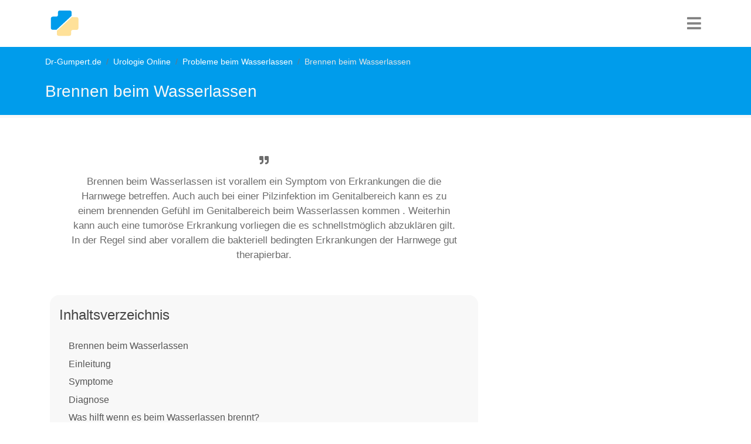

--- FILE ---
content_type: text/html; charset=utf-8
request_url: https://www.dr-gumpert.de/html/brennen_beim_wasserlassen.html
body_size: 13701
content:
<!DOCTYPE html>
<html lang="de-DE">
<head>

<meta charset="utf-8">
<!-- 
	This website is powered by TYPO3 - inspiring people to share!
	TYPO3 is a free open source Content Management Framework initially created by Kasper Skaarhoj and licensed under GNU/GPL.
	TYPO3 is copyright 1998-2026 of Kasper Skaarhoj. Extensions are copyright of their respective owners.
	Information and contribution at https://typo3.org/
-->


<link rel="icon" href="/typo3conf/ext/fluidtemplate_2021/Resources/Public/Images/favicon.ico" type="image/vnd.microsoft.icon">
<title>Brennen beim Wasserlassen</title>
<meta http-equiv="x-ua-compatible" content="IE=edge" />
<meta name="generator" content="TYPO3 CMS" />
<meta name="description" content="Dr-Gumpert.de - Ihr medizinisches Informationsportal. Hier finden Sie viele Informationen zum Thema Brennen beim Wasserlassen laienverständlich beschrieben." />
<meta name="viewport" content="width=device-width, initial-scale=1, user-scalable=no" />
<meta name="keywords" content="Brennen beim Wasserlassen, Harnwegsinfekte, Nierenbeckenentzündung, Antibiotika, Blasenentzündung, Blasentees, Pilzinfektion, Blut im Urin, baakterielle Infektion" />
<meta name="author" content="Dr. Nicolas Gumpert" />
<meta name="twitter:card" content="summary" />


<link rel="stylesheet" href="/typo3temp/assets/compressed/merged-b8043b49e9e2f8db92c8e797b43da95a-ac42d31d26720e1e3f0b5c02b15ee048.css?1752505027" media="all">






<script type="text/plain" data-cookiecategory="targeting" async src="https://securepubads.g.doubleclick.net/tag/js/gpt.js"></script>
  <script>window.googletag = window.googletag || {cmd: []};googletag.cmd.push(function() {googletag.defineSlot('/3611341/Urologie_rectangle_oben', [[336, 280], [300, 250]], 'div-gpt-ad-1599401904255-0').addService(googletag.pubads());googletag.pubads().enableSingleRequest();googletag.enableServices();});</script><!-- Global site tag (gtag.js) - Google Analytics -->
  <script type="text/plain" data-cookiecategory="analytics" async src="https://www.googletagmanager.com/gtag/js?id=UA-720906-1"></script>
  <script>
    window.dataLayer = window.dataLayer || [];
    function gtag(){dataLayer.push(arguments);}
    gtag('js', new Date());
    gtag('config', 'UA-720906-1', {
      'anonymize_ip': true,
	  'linker': {
        'domains': [
          'dr-gumpert.de',
          'cbd-dr-gumpert.de',
          'shop-dr-gumpert.de'
        ]
      }
    });
  </script>  <script data-ad-client="ca-pub-4021970454348570" async src="https://pagead2.googlesyndication.com/pagead/js/adsbygoogle.js"></script><!-- Google Tag Manager -->
<script type="text/plain" data-cookiecategory="targeting">(function(w,d,s,l,i){w[l]=w[l]||[];w[l].push({'gtm.start':
new Date().getTime(),event:'gtm.js'});var f=d.getElementsByTagName(s)[0],
j=d.createElement(s),dl=l!='dataLayer'?'&l='+l:'';j.async=true;j.src=
'https://www.googletagmanager.com/gtm.js?id='+i+dl;f.parentNode.insertBefore(j,f);
})(window,document,'script','dataLayer','GTM-NS3XVJ');</script>
<!-- End Google Tag Manager -->		<script type="text/javascript">
	  window._taboola = window._taboola || [];
	  _taboola.push({article:'auto'});
	  !function (e, f, u, i) {
		if (!document.getElementById(i)){
		  e.async = 1;
		  e.src = u;
		  e.id = i;
		  f.parentNode.insertBefore(e, f);
		}
	  }(document.createElement('script'),
	  document.getElementsByTagName('script')[0],
	  '//cdn.taboola.com/libtrc/dr-gumpert/loader.js',
	  'tb_loader_script');
	  if(window.performance && typeof window.performance.mark == 'function')
		{window.performance.mark('tbl_ic');}
	</script> 
<link rel="canonical" href="https://www.dr-gumpert.de/html/brennen_beim_wasserlassen.html"/>
</head>
<body>


<nav class="navbar navbar-expand-lg navbar-dark"><div class="container"><div class="drg-navLogoContainer"><a class="navbar-brand" title="Dr-Gumpert Starsteite" href="/index.html"><img class="img-fluid" alt="Gumpert_Logo" src="/typo3conf/ext/fluidtemplate_2021/Resources/Public/Icons/drg-logo-min.svg" width="50" height="50" /></a></div><div class="navIconBox"><div class="HPmenu"><i class="fa fa-bars"></i></div><nav class="HPnav"><div class="Hamclose"><i class="fa fa-times"></i></div><ul><li><a href="/index.html">Fachrichtungen</a></li><li><a href="/html/medikamente.html">Medikamente</a></li><li><a href="/html/untersuchungsmethoden.html">Diagnostik</a></li><li><a href="/html/schwangerschaft.html">Schwangerschaft & Geburt</a></li><li><a href="/html/naturheilkunde.html">Naturheilkunde</a></li><li><a href="/html/anatomie_lexikon.html">Anatomie</a></li><li><a href="/html/sportmedizin.html">Sport</a></li></ul></nav></div></div></nav>


<div class="drgmaincontentContainer">
	
	
	
	<div class="drgPageHeader">
		<div class="container">
			<div class="row">
				<div class="col-md-12">
					<div class="breadcrumb"><li class="breadcrumb-item"><a href="/index.html" title="Dr-Gumpert.de ist ein unabhängiges medizinisches Informationsportal. Erkrankungen und Symptome werden laienverständlich erklärt und stetig überarbeitet.">Dr-Gumpert.de</a></li><li class="breadcrumb-item"><a href="/html/urologie_online.html" title="Dr-Gumpert.de - Ihr urologisches Informationsportal. Alle wichtigen Erkrankungen der Urologie werden laienverständlich erklärt.">Urologie Online</a></li><li class="breadcrumb-item"><a href="/html/probleme_beim_wasserlassen.html" title="Dr-Gumpert.de - Ihr urologisches Informationsportal. Hier finden Sie Informationen zum Thema &quot;Probleme beim Wasserlassen&quot; laienverständlich erklärt.">Probleme beim Wasserlassen</a></li><li class="breadcrumb-item active">Brennen beim Wasserlassen</li></div>
					<span class="drgPageHeaderTitle">Brennen beim Wasserlassen</span>
				</div>
			</div>
		</div>
	</div>
	<div class="container">
	<div class="row">
		<div class="col-md-8">
			 
			 
			

			
			
			<div class="drg-firstrow">
				<div class="row">
					<div class="col-md-12">
						<div class="drgSummaryBox">
							<p><i class="fa fa-quote-right" aria-hidden="true"></i>Brennen beim Wasserlassen ist vorallem ein Symptom von Erkrankungen die die Harnwege betreffen. Auch auch bei einer Pilzinfektion im Genitalbereich kann es zu einem brennenden Gefühl im Genitalbereich beim Wasserlassen kommen . Weiterhin kann auch eine tumoröse Erkrankung vorliegen die es schnellstmöglich abzuklären gilt. In der Regel sind aber vorallem die bakteriell bedingten Erkrankungen der Harnwege gut therapierbar.</p>
						</div>
					</div>
				</div>
				<div class="row">
					<div class="col-md-12">
						
							<div class="tocOuter"><div id="toc"><h2>Inhaltsverzeichnis</h2><div class="inner"><ul><li class = "headerLayout1"><a href="#c150622">Brennen beim Wasserlassen</a></li><li class = "headerLayout2"><a href="#c150626">Einleitung</a></li><li class = "headerLayout2"><a href="#c150628">Symptome</a></li><li class = "headerLayout2"><a href="#c150629">Diagnose</a></li><li class = "headerLayout2"><a href="#c150631">Was hilft wenn es beim Wasserlassen brennt?</a></li><li class = "headerLayout2"><a href="#c150633">Blut im Urin</a></li><li class = "headerLayout2"><a href="#c150632">Brennen beim Wasserlassen beim Mann</a></li><li class = "headerLayout2"><a href="#c150634">Pilzinfektion im Genitalbereich</a></li><li class = "headerLayout2"><a href="#c150635">Brennen beim Wasserlassen in der Schwangerschaft</a></li><li class = "headerLayout2"><a href="#c150636">Nach dem Kaiserschnitt</a></li><li class = "headerLayout2"><a href="#c150640">Mehr Informationen zum Thema Brennen beim Wasserlassen</a></li></ul></div><div class="overlay">&rsaquo; Inhalt aufklappen</div></div></div>
						
					</div>

					
				</div>
			</div>
							<div class="drg-googleAds">
				<style>
				.anatomie_responsive_links { width: 100%; height: 90px; }
				</style>
				<!-- Anatomie responsive links -->
				<ins class="adsbygoogle anatomie_responsive_links"
				   style="display:inline-block;"
				   data-ad-client="ca-pub-4021970454348570"
				   data-ad-slot="6481315402"
				   data-full-width-responsive="true"></ins>
				<script>
				(adsbygoogle = window.adsbygoogle || []).push({});
				</script>
			</div>
				
				
			<div class="row">
				<div class="col-md-12">
					<div class="drg-mainContent">
						
						
    

            <div id="c150622" class="frame frame-default frame-type-header frame-layout-0">
                
                
                    



                
                
                    

    
        <header>
            

    
            <h1 class="">
                Brennen beim Wasserlassen
            </h1>
        



            



            



        </header>
    



                
                
                
                    



                
                
                    



                
            </div>

        


    

            <div id="c150626" class="frame frame-default frame-type-text frame-layout-0">
                
                
                    



                
                
                    

    
        <header>
            

    
            <h2 class="">
                Einleitung
            </h2>
        



            



            



        </header>
    



                
                

    <p>Sollte sich beim Toilettengang und beim <b>Wasserlassen ein Brennen</b> einstellen (<i>Algurie</i>), so ist dies das Symptom von einigen Krankheiten, welche u.a auch die Harnwege betreffen. Neben Unterschieden bei den Geschlechtern, kommen auch viele <b>verschiedene Erreger</b> und andere Ursachen infrage, welche die Krankheit auslösen. Es sollte der zugrunde liegenden Erkrankung auf jeden Fall nachgegangen werden und in schwereren Fällen auf jeden Fall ein Arzt zu Rate gezogen werden. Auch wenn die meisten Erkrankungen relativ harmlos wirken, können sie zum Teil gravierende Auswirkungen haben. Meist ist eine Therapie jedoch einfach und dauert nicht lange.</p>


                
                    



                
                
                    



                
            </div>

        


    

            <div id="c155386" class="frame frame-default frame-type-image frame-layout-0">
                
                
                    



                
                
                    

    



                
                

    <div class="ce-image ce-center ce-above">
        

    <div class="ce-gallery" data-ce-columns="1" data-ce-images="1">
        
            <div class="ce-outer">
                <div class="ce-inner">
        
        
            <div class="ce-row">
                
                    
                        <div class="ce-column">
                            

        
<figure class="image">
    
            
                    
<img class="image-embed-item" title="Brennen beim Wasserlassen" src="/fileadmin/_processed_/3/a/csm_Brennen_beim_Wasserlassen_f70d10e357.jpg" width="600" height="319" loading="lazy" alt="" />


                
        
    
</figure>


    


                        </div>
                    
                
            </div>
        
        
                </div>
            </div>
        
    </div>



    </div>


                
                    



                
                
                    



                
            </div>

        


    

            <div id="c150650" class="frame frame-default frame-type-shortcut frame-layout-0">
                
                
                    



                
                
                

    
    

            <div id="c86891" class="frame frame-default frame-type-html frame-layout-0 frame-space-before-extra-small frame-space-after-extra-small">
                
                
                    



                
                
                

    <div id="ad_height"><style>
.urologie_responsive_2 { width: 100%; height: 250px; }
@media (min-width:336px) { .urologie_responsive_2 { width: 100%; height: 280px; } }
@media (min-width:600px) { .urologie_responsive_2 { width: 100%; height: 300px; } }
</style>
<!-- Urologie responsive 2 -->
<ins class="adsbygoogle urologie_responsive_2"
   style="display:inline-block;"
   data-ad-client="ca-pub-4021970454348570"
   data-ad-slot="5492955809"
   data-full-width-responsive="true"></ins>
<script>
(adsbygoogle = window.adsbygoogle || []).push({});
</script>
</div>


                
                    



                
                
                    



                
            </div>

        




                
                    



                
                
                    



                
            </div>

        


    

            <div id="c150628" class="frame frame-default frame-type-text frame-layout-0">
                
                
                    



                
                
                    

    
        <header>
            

    
            <h2 class="">
                Symptome
            </h2>
        



            



            



        </header>
    



                
                

    <p>Zum <strong>Brennen beim Wasserlassen</strong> kommen in manchen Fällen noch <strong>Fieber</strong> und <strong>Abgeschlagenheit</strong>, sowie Müdigkeit dazu, welches dann eher für eine <strong><a href="/html/nierenbeckenentzuendung.html" title="Opens internal link in current window">Nierenbeckenentzündung</a></strong> sprechen würde. Hier haben die Patienten ein <strong>deutliches Krankheitsgefühl</strong>, ähnlich wie bei einer Grippe. Auch über Schüttelfrost, Übelkeit und Erbrechen klagen viele Betroffene. <strong>Schmerzen und Druck in den Flanken</strong> ist ebenso ein typisches Zeichen für diese Erkrankung.&nbsp;Eine <strong>Nierenbeckenentzündung</strong> kann besonders schmerzhaft sein, deutlich schmerzhafter als eine <strong><a href="/html/blasenentzundung.html" title="Opens internal link in current window">Blasenentzündung</a></strong>. Betroffene müssen aufgrund dessen manchmal stationär im Krankenhaus behandelt werden.</p>
<p><em>Lesen Sie mehr dazu unter:</em> <a href="/html/nierenbeckenentzuendung.html#c3379" title="Dr-Gumpert.de - Medizin Online">Symptome einer Nierenbeckenentzündung</a>&nbsp;und&nbsp;<a href="/html/blasenentzundung.html#c3227" title="Dr-Gumpert.de - Medizin Online"><strong>Symptome einer Blasenentzündung</strong></a>.</p>
<p>Bei einer <strong><em><a href="/html/blut_im_urin.html" title="Hämaturie">Hämaturie</a></em></strong> findet sich <strong><a href="/html/blut_im_urin.html" title="Blut im Urin">Blut im Urin</a></strong>. Die genannten Symptome können gemeinsam auftreten, müssen sie aber nicht. Das heißt, dass vor allem bei einer Blasenentzündung die Symptome variieren können und sie in verschiedensten Intensitäten auftreten kann.</p>
<p><em>Lesen Sie mehr zum Thema unter </em><a href="/html/probleme_beim_wasserlassen.html" title="Dr-Gumpert.de - Medizin Online"><strong>Probleme beim Wasserlassen</strong></a><strong>.</strong></p>
<p><br> Nicht nur beim Wasserlassen sondern auch beim Stuhlgang kann es zu brennenden Schmerzen kommen (<strong><a href="/html/brennen_nach_stuhlgang.html" title="Dr-Gumpert.de - Medizin Online">Brennen nach dem Stuhlgang</a>).</strong></p>


                
                    



                
                
                    



                
            </div>

        


    

            <div id="c155387" class="frame frame-default frame-type-shortcut frame-layout-0">
                
                
                    



                
                
                

    <div class="banner">
        
            
                
                    <img src="/fileadmin/bilder/Selbsttest/Test_Schmerzen_Wasserlassen/Schmerzen_beim_Wasserlassen.jpg" width="150" height="100" alt="Test für Schmerzen beim Wasserlassen" title="Test für Schmerzen beim Wasserlassen" />
                
            
        
	<h3>Test für Schmer­zen beim Was­ser­las­sen</h3>
	<p>Leiden Sie unter <strong>Schmerzen beim Wasserlassen</strong>?<br> Beantworten Sie dazu <strong>20 kurze Fragen</strong> und erfahren Sie die Ursache und Behandlungsmöglichkeit der Schmerzen.<br> Hier geht´s direkt zum <strong><a href="/html/test_schmerzen_wasserlassen.html" title="Test für Schmerzen beim Wasserlassen" target="_blank">Test für Schmerzen beim Wasserlassen</a></strong></p>
</div>






                
                    



                
                
                    



                
            </div>

        


    

            <div id="c150653" class="frame frame-default frame-type-shortcut frame-layout-0">
                
                
                    



                
                
                

    
    

            <div id="c122580" class="frame frame-default frame-type-shortcut frame-layout-0">
                
                
                    



                
                
                

    <div class="banner">
        
            
                
                    <img src="/fileadmin/bilder/Selbsttest/Selbsttest_vorne/Selbsttest_Grippe.jpg" width="150" height="100" alt="Test auf eine Coronavirusinfektion" title="Test auf eine Coronavirusinfektion" />
                
            
        
	<h3>Welcher Corona Impfstoff ist der Beste für mich?</h3>
	<p>Beantworten Sie dazu <strong>10&nbsp;kurze Fragen</strong> und erfahren Sie welcher der Beste für Sie ist!<br> <em>Hier geht´s direkt zum</em> <strong><a href="/test/test_coronaimpfstoff_beste_fuer_mich.html">Test: Welcher Impfstoff ist der Beste für mich?</a></strong></p>
<p>Zu welcher Priorisierungsgruppe gehöre ich?<br> <em>Hier geht´s direkt zum</em> <strong><a href="/test/test_corona_impfung_impfgruppe.html">Test:&nbsp;Zu welcher Priorisierungsgruppe gehöre ich?</a></strong></p>
<p>Leiden Sie an einer <strong>Coronavirusinfektion</strong>?<br> <em>Hier geht´s direkt zum</em> <strong><a href="/test/test_auf_eine_coronavirus_infektion.html">Test: Habe ich eine Coronavirusinfektion</a></strong>?</p>
<p>Gehören Sie zu einer <strong>Risikogruppe</strong> bezüglich des Coronavirus (SARS-CoV-2)?<br> <em>Hier geht´s direkt zum</em>&nbsp;<strong><a href="/test/test_coronavirus_risikogruppe.html" title="Test" target="_blank">Test: Gehöre ich zur Coronavirus-Risikogruppe</a></strong>?</p>
<p>Wie gut halten Sie die <strong>Sicherheitsvorkehrungen </strong>zum Schutz vor dem Coronavirus (SARS-CoV-2) ein?<br> <em>Hier geht´s direkt zum&nbsp;</em><strong><a href="/test/test_coronavirus_sicherheitsvorkehrungen.html" title="Test" target="_blank">Test: Treffe ich die richtigen&nbsp;Sicherheitsvorkehrungen</a></strong>?</p>
<p>Wie hoch ist Ihr <strong>Risiko</strong> sich in nächster Zeit mit dem Coronavirus&nbsp;(SARS-CoV-2) zu infizieren?<br> <em>Hier geht´s direkt zum</em>&nbsp;<strong><a href="/test/test_coronavirus_infektionsrisiko.html">Test: Wie hoch ist meine Infektionsrisiko</a></strong>?</p>
<p>Habe ich Corona oder doch "nur" einen Schnupfen?<br> <em>Hier geht´s direkt zum&nbsp;</em><strong><a href="/test/test_coronavirus_oder_erkaeltung.html">Test: Corona oder Erkältung?</a></strong></p>
<p>Habe ich Corona oder doch "nur" die Grippe?<br> <em>Hier geht´s direkt zum&nbsp;</em><strong><a href="/test/test_coronavirus_oder_grippe.html">Test: Corona oder Grippe?</a></strong></p>
</div>






                
                    



                
                
                    



                
            </div>

        




                
                    



                
                
                    



                
            </div>

        


    

            <div id="c150629" class="frame frame-default frame-type-text frame-layout-0">
                
                
                    



                
                
                    

    
        <header>
            

    
            <h2 class="">
                Diagnose
            </h2>
        



            



            



        </header>
    



                
                

    <p>Bei allen Erkrankungen der ableitenden Harnwege wird eine <b><a href="/html/urinuntersuchung.html" title="Dr-Gumpert.de - Medizin Online" class="internal-link">Urinuntersuchung</a></b> durchgeführt. Mit dieser Methode können in den meisten Fällen bereits die Erreger bestimmt werden, was die weitere Diagnosefindung vereinfacht. Man verwendet hier am besten den <b>Mittelstrahlurin</b>. Dies bedeutet, dass man anfangs und zum Ende nicht in den Harnbecher uriniert, sondern nur jenen Harn verwendet, der in der Mitte der Zeit ausgeschieden wird. 
</p>
<p>Außerdem ist natürlich auch in diesem Fall eine gute und ausführliche <b>Anamnese</b> wichtig. Des Weiteren wird der Patient <b>körperlich untersucht</b>. Um weitere Gewissheit über die Erkrankung zu bekommen, ist eine <b>Blasenspiegelung</b> von großer Bedeutung. Das Zytoskop (Endoskop), wird hierbei über die Harnröhre in die Blase eingeführt. Mit diesem Gerät kann die Blase optisch untersucht werden. 
</p>
<p>Außerdem kann man mit der Hilfe des Zytoskops auch <b>Biopsien</b> durchführen. Hierzu wird etwas vom Gewebe entnommen um es anschließend histologisch im Labor zu untersuchen. Durch die genaue Untersuchung der entnommenen Gewebeprobe kann festgestellt werden, ob es sich dabei um einen Tumor handeln könnte. Mit Hilfe des Kanals, wodurch man das Zytoskop führt, um ins Innere der Blase zu gelangen, könnte man auch Operationen durchführen. 
</p>
<p>Im Zuge einer <b><a href="/html/blasenentzundung.html" title="Blasenentzündung">Blasenentzündung</a></b> und deren Diagnose wird vor allem dann, wenn man sich Hilfe im Krankenhaus oder bei einem Urologen sucht, zusätzlich zur Anamnese und der Urinprobe eine <b><a href="/html/ultraschall.html" title="Sonografie">Sonografie</a></b> (Ultraschall) durchgeführt. So kann man auch erkennen ob und wie viel Restharn sich noch in der Blase befindet, und ob eine Blasenentleerungsstörung besteht. <br>Neben den genannten Untersuchungsmethoden besteht auch die Möglichkeit einer <b><a href="/html/roentgen.html" title="Röntgenaufnahme">Röntgenaufnahme</a></b>. Diese gehört zu den urologischen Standarduntersuchungen und so lassen sich die kompletten ableitenden Harnwege darstellen. Um diese noch besser sichtbar zu machen, kann auch ein <b><a href="/html/kontrastmittel.html" title="Kontrastmittel">Kontrastmittel</a></b> gespritzt werden. So werden sämtliche Gefäße ersichtlich. Es lässt sich so auch der Weg des Harns von den Nieren bis in die Blase darstellen und nachvollziehen.
</p>
<p><i>Lesen Sie mehr zu diesem Thema unter:</i> <a href="/html/blasenentzundung.html#c3228" title="Dr-Gumpert.de - Medizin Online"><b>Diagnose einer Blasenentzündung</b></a>.</p>


                
                    



                
                
                    



                
            </div>

        


    

            <div id="c150651" class="frame frame-default frame-type-shortcut frame-layout-0">
                
                
                    



                
                
                

    
    

            <div id="c86890" class="frame frame-default frame-type-html frame-layout-0 frame-space-before-extra-small frame-space-after-extra-small">
                
                
                    



                
                
                

    <div id="ad_height"><style>
.urologie_responsive_3 { width: 100%; height: 250px; }
@media (min-width:336px) { .urologie_responsive_3 { width: 100%; height: 280px; } }
@media (min-width:600px) { .urologie_responsive_3 { width: 100%; height: 300px; } }
</style>
<!-- Urologie responsive 3 -->
<ins class="adsbygoogle urologie_responsive_3"
   style="display:inline-block;"
   data-ad-client="ca-pub-4021970454348570"
   data-ad-slot="9923155403"
   data-full-width-responsive="true"></ins>
<script>
(adsbygoogle = window.adsbygoogle || []).push({});
</script>
</div>



                
                    



                
                
                    



                
            </div>

        




                
                    



                
                
                    



                
            </div>

        


    

            <div id="c150631" class="frame frame-default frame-type-text frame-layout-0">
                
                
                    



                
                
                    

    
        <header>
            

    
            <h2 class="">
                Was hilft wenn es beim Wasserlassen brennt?
            </h2>
        



            



            



        </header>
    



                
                

    <p>Bei einer <b><a href="/html/blasenentzundung.html" title="Blasenentzündung">Blasenentzündung</a></b> (<b><i>Zystitis</i></b>) wird bei den schwereren Fällen meist mit <b>Antibiotikum</b> behandelt, da diese Erkrankung in den meisten Fällen durch Bakterien verursacht wurde. 
</p>
<p>Außerdem sollte man in dieser Zeit besonders <b>viel trinken</b>, da sich so die <b>Bakterien aus der Blase ausschwemmen</b> lassen und sich diese dann deutlich verringern. Man kann entweder <b>Wasser trinken</b> oder spezielle <b>Blasentees</b>, welchen man in jeder Apotheke, in Reformhäusern und auch in gut sortierten Drogeriemärkten kaufen kann. Ebenso sollen Cranberrysaft und –tabletten förderlich für die Genesung sein. 
</p>
<p>Zusätzlich sollte man den <b>Körper warmhalten</b>, auch, wenn Kälte nicht der direkte Auslöser der Entzündung ist. Eine Unterkühlung kann aber die Heilung verzögern. In jedem Fall, sollte der Gang zum Arzt erfolgen. Ist die Entzündung sehr hartnäckig und erhält man selbst durch das Antibiotikum keine Linderung, so sollte eine <b>Harnkultur</b> angelegt werden, um die <b>Bakterien</b> genau zu bestimmen. So kann man das richtige Antibiotikum, passend zu den Erregern geben.
</p>
<p><i>Lesen Sie mehr zu diesem Thema unter:</i> <a href="/html/blasenentzuendung_therapie.html" title="Dr-Gumpert.de - Medizin Online"><b>Blasenentzündung Therapie</b></a>. 
</p>
<p>Bleibt eine Blasenentzündung unbehandelt, so können die <b>Bakterien in die Nieren aufsteigen</b> und es kann eine Nierenbeckenentzündung entstehen. Bei einer <b>Nierenbeckenentzündung ist eine Antibiotikagabe unabdingbar</b>. Sie kann entweder oral erfolgen, wenn die Beschwerden und die Erkrankung nicht zu stark sind, tritt aber eine schwere Form der Nierenbeckenentzündung auf, so ist ein stationärer Aufenthalt im Krankenhaus nötig, da das Antibiotika intravenös, also mittels Infusion gegeben werden muss. Zudem muss der Patient warm gehalten werden und viel trinken. Auch krampflösende Mittel können notwendig sein.
</p>
<p>Antibiotika lassen sich auch bei einer <b>bakteriell verursachten</b> <b><a href="/html/entzuendung_prostata.html" title="Prostatitis">Prostatitis</a></b> einsetzen. Leider gibt es nicht nur eine bakterielle Form, sondern auch eine abakterielle Form, welche nur schwer zu therapieren ist. Man kann aber durch eine gesunde Ernährung, ausreichend Sport und Bewegung sowie regelmäßigen Geschlechtsverkehr anscheinend das Risiko an Prostatitis zu erkranken minimieren.
</p>
<p><i>Lesen Sie mehr zu diesem Thema unter:</i> <a href="/html/entzuendung_prostata.html#c140056" title="Dr-Gumpert.de - Medizin Online"><b>Therapie einer entzündeten Prostata</b></a>. 
</p>
<p>Um einer <b><a href="/html/scheidenpilz.html" title="Pilzinfektion">Pilzinfektion</a></b> vorzubeugen, ist vor allem auf Seifen und Duschlotionen mit niedrigem <a href="/html/ph_wert.html" title="pH" class="internal-link"><b>pH-Wert</b></a> zu achten. Diese sind besonders gekennzeichnet, da sie speziell für die Intimpflege sind. Ist der Partner erkrankt, oder ist es ein neuer Geschlechtspartner, sollte immer ein Kondom verwendet werden. Wichtig ist es auch, beim Stuhlgang möglichst hygienisch vorzugehen.
</p>
<p>Tabak und eine Strahlentherapie im Beckenbereich, sowie eine chronische Entzündung der Blase gelten als wichtige Faktoren, welche an der Entstehung von <b><a href="/html/blasenkrebs.html" title="Blasenkrebs">Blasenkrebs</a></b> beteiligt sein können. Es wird also, nicht nur wegen des Risikos an Blasenkrebs zu erkranken, empfohlen nicht zu rauchen, sondern generell darauf zu verzichten. Sollte man bereits an Blasenkrebs erkrankt sein, so gibt es die Möglichkeit einer <b>Chemotherapie</b>, einer Strahlentherapie und allen voran einer Operation. Die operative Entfernung des Tumors hat in der Regel die beste Prognose. In besonderen Fällen, wenn der Tumor sehr aggressiv ist, kann eine komplette Entfernung der Blase von Nöten sein. Oft kann das Medikament der Chemotherapie direkt in die Blase injiziert werden, was die Beschwerden der Chemotherapie oft nicht ganz so schwerwiegend werden lässt.
</p>
<p><i>Lesen Sie mehr zu diesem Thema unter:</i> <a href="/html/harnblasenkrebs.html#c104715" title="Dr-Gumpert.de - Medizin Online"><b>Harnblasenkrebs Therapie</b></a>. </p>


                
                    



                
                
                    



                
            </div>

        


    

            <div id="c150652" class="frame frame-default frame-type-shortcut frame-layout-0">
                
                
                    



                
                
                

    
    

            <div id="c86889" class="frame frame-default frame-type-html frame-layout-0 frame-space-before-extra-small frame-space-after-extra-small">
                
                
                    



                
                
                

    <div id="ad_height"><!-- /3611341/Urologie_rectangle_oben -->
<div id='div-gpt-ad-1599401904255-0'>
  <script>
    googletag.cmd.push(function() { googletag.display('div-gpt-ad-1599401904255-0'); });
  </script>
</div>
</div>


                
                    



                
                
                    



                
            </div>

        




                
                    



                
                
                    



                
            </div>

        


    

            <div id="c150633" class="frame frame-default frame-type-text frame-layout-0">
                
                
                    



                
                
                    

    
        <header>
            

    
            <h2 class="">
                Blut im Urin
            </h2>
        



            



            



        </header>
    



                
                

    <p>Eine <b><a href="/html/nierenbeckenentzuendung.html" title="Nierenbeckenentzündung">Nierenbeckenentzündung</a></b> (<b><i>Pylonephritis</i></b>) kann, genau wie die <b><a href="/html/blasenentzundung.html" title="Blasenentzündung">Blasenentzündung</a></b> eine <b><a href="/html/blut_im_urin.html" title="Hämaturie">Hämaturie</a> (Blut im Urin)</b> verursachen. Meist ist sie die Folge einer nicht behandelten Blasenentzündung, wenn die Erreger, meist Bakterien, über die Harnleiter in die <b>Nieren</b> eindringen und dort eine <b>Entzündung</b> verursachen. Die Patienten <b>fühlen sich oftmals sehr krank</b>, ähnlich wie bei einer Grippe und haben zudem oft starke Schmerzen im harnableitenden System. Bei der Untersuchung muss hier besonders nachgewiesen werden, dass Bakterien in den Nieren sind. Dies geschieht durch eine Punktion in diesem Bereich. Die Erreger können das Gewebe stark angreifen oder aber es gibt Störungen im Filtersystem der Niere. Normalerweise verlassen die roten Blutkörperchen niemals die Filterstationen.
</p>
<p>Der <b>Blasentumor</b> ist eine Erkrankung, welche Männer und Frauen treffen kann. Es ist in den häufigsten Fällen das <i>Urothel </i>(spezielles Gewebe der Harnwege) der Harnblase betroffen. Wie weiter oben schon erwähnt, zählt <b>Rauchen</b> zu den <b>Risikofaktoren</b>. Außerdem erhöht sich die Gefahr für die Erkrankung an Blasenkrebs, wenn man eine Bestrahlung im Beckenbereich hatte oder an einer chronischen Erkrankung der Blase gelitten hat. 
</p>
<p>Dennoch heißt es nicht, selbst wenn man den Risikofaktoren ausgesetzt ist, dass man an Blasenkrebs erkrankt. Ein typisches Merkmal für das <b>Blasenkarzinom</b> ist die <b>Hämaturie</b>. Das bedeutet, dass Blut im Urin enthalten ist und diesen sichtlich rot färbt. Oft ist dies das erste und einzige Anzeichen. Im Spätstadium sind durch die Größe des Tumors auch <b>Schmerzen in diesem Bereich</b> und <b>Brennen beim Wasserlassen</b> möglich. 
</p>
<p>Natürlich kann Blut im Urin auch bei anderen Erkrankungen der ableitenden Harnwege auftreten und so muss erst eine entsprechende Untersuchung durchgeführt werden. Hierzu wird der Harn, die Blase mittels Ultraschall/Röntgen und Kontrastmittel und einer Blasenspiegelung untersucht. Auch die Nieren darf man bei dieser Untersuchung nicht vergessen. Außerdem kann eine Untersuchung mittels Zytoskop erfolgen. Mit diesem Werkzeug wird eine Biopsie des entsprechenden Gewebes gemacht. So kann mit Sicherheit bestimmt werden, ob das Gewebe bösartig oder gutartig ist. Um etwaige <b>Metastasen </b>zu finden, ist eine <b>Computertomographie</b> unumgänglich. 
</p>
<p>Therapiert wird der Tumor wie oben beschrieben, durch eine <b>Chemotherapie</b> oder eine <b>Strahlentherapie</b> und wenn möglich wird der Tumor operativ entfernt. In schweren Fällen kann es zur Totalentfernung der Blase kommen. Die Prognose ist, wie bei allen anderen Krebserkrankungen auch, abhängig vom Zeitpunkt des Entdeckens der Krankheit. Ist der Krebs noch nicht sehr weit fortgeschritten, ist die Überlebensrate am besten.
</p>
<p><i>Lesen Sie mehr zu diesem Thema unter:</i> <a href="/html/blut_im_urin.html" title="Dr-Gumpert.de - Medizin Online"><b>Blut im Urin</b></a>.</p>


                
                    



                
                
                    



                
            </div>

        


    

            <div id="c155388" class="frame frame-default frame-type-shortcut frame-layout-0">
                
                
                    



                
                
                

    <div class="banner">
        
            
                
                    <img src="/fileadmin/bilder/Selbsttest/Test_Schmerzen_Wasserlassen/Schmerzen_beim_Wasserlassen.jpg" width="150" height="100" alt="Test für Schmerzen beim Wasserlassen" title="Test für Schmerzen beim Wasserlassen" />
                
            
        
	<h3>Test für Schmer­zen beim Was­ser­las­sen</h3>
	<p>Leiden Sie unter <strong>Schmerzen beim Wasserlassen</strong>?<br> Beantworten Sie dazu <strong>20 kurze Fragen</strong> und erfahren Sie die Ursache und Behandlungsmöglichkeit der Schmerzen.<br> Hier geht´s direkt zum <strong><a href="/html/test_schmerzen_wasserlassen.html" title="Test für Schmerzen beim Wasserlassen" target="_blank">Test für Schmerzen beim Wasserlassen</a></strong></p>
</div>






                
                    



                
                
                    



                
            </div>

        


    

            <div id="c150654" class="frame frame-default frame-type-shortcut frame-layout-0">
                
                
                    



                
                
                

    


                
                    



                
                
                    



                
            </div>

        


    

            <div id="c150632" class="frame frame-default frame-type-text frame-layout-0">
                
                
                    



                
                
                    

    
        <header>
            

    
            <h2 class="">
                Brennen beim Wasserlassen beim Mann
            </h2>
        



            



            



        </header>
    



                
                

    <p>Natürlich gibt es auch beim Mann die <strong>Möglichkeit einer <a href="/html/blasenentzundung.html">Blasenentzündung</a></strong>. Diese ist jedoch deutlich <strong>seltener</strong>, als bei Frauen, da durch das männliche Glied die Harnröhre verlängert wird und es so den Bakterien deutlich erschwert ist, in die Blase zu gelangen.</p>
<p><em>Lesen Sie mehr zum Thema unter </em><strong><a href="/html/probleme_beim_wasserlassen.html" title="Dr-Gumpert.de - Medizin Online">Probleme beim Wasserlassen</a>.</strong></p>
<p>Außerdem liegt die weibliche Harnröhre im Vergleich zur männlichen, viel näher am Anus, was dazu beiträgt, dass Bakterien dieser Region viel leichter in die Scheide gelangen können.</p>
<p>Bei einer <strong><em><a href="/html/entzuendung_prostata.html" title="Prostatitis">Prostatitis</a></em></strong> ist die <strong>Vorsteherdrüse</strong> des Mannes <strong>entzündet</strong>. Wichtige Merkmale sind <strong>Brennen beim Wasserlassen</strong>, <strong>häufiger Harndrang</strong>, <strong>häufiger Stuhldrang</strong>, <strong>Krämpfe im Unterbauch</strong>, auch Schmerzen nach und vor der Ejakulation und Schmerzen im gesamten Genitalbereich des Mannes, einschließlich der Analregion. Manchmal klagen die Patienten auch über <strong>grippeähnliche Symptome</strong> wie <strong>Fieber</strong>, <strong>Schüttelfrost</strong> und <strong>Müdigkeit</strong>. Um eine Diagnose stellen zu können werden verschiedene Untersuchungen vorgenommen. In den meisten Fällen wird auch das Ejakulat untersucht, da man hier Entzündungsmarker finden kann, zum Bespiel eine erhöhte Anzahl an <a href="/html/weisse_blutkoerperchen.html" title="weißen Blutkörperchen"><strong>weißen Blutkörperchen</strong></a>.</p>


                
                    



                
                
                    



                
            </div>

        


    

            <div id="c150634" class="frame frame-default frame-type-text frame-layout-0">
                
                
                    



                
                
                    

    
        <header>
            

    
            <h2 class="">
                Pilzinfektion im Genitalbereich
            </h2>
        



            



            



        </header>
    



                
                

    <p><b><a href="/html/scheidenpilz.html" title="Pilzinfektionen">Pilzinfektionen</a></b> sind im Genitalbereich von Mann und Frau möglich. Bei beiden Geschlechtern ist der Verursacher fast immer der <b>Hefepilz Candida albicans</b>. Meist können sich die Pilze ausbreiten, wenn in der Scheide der&nbsp;<b><a href="/html/ph_wert.html" title="pH" class="internal-link">pH-Wert</a> nicht mehr stimmt</b>. Dies kann beispielsweise <b>durch Antibiotika</b> bedingt sein, aber auch durch übermäßiges Waschen mit einer pH-neutralen oder basischen Waschcreme. Beim Mann sind die Eichel (<i>Balantis</i>) und die Vorhaut betroffen. Die Infektion beim Mann kann entweder durch Geschlechtsverkehr mit einer ebenfalls infizierten Frau verursacht worden sein oder auch durch ein zu intensives Waschverhalten. 
</p>
<p>Natürlich kann eine Pilzinfektion ebenso durch unzureichende Hygiene verursacht werden. Die Symptome sind <b>Jucken und Brennen</b>, ein <b>bröckeliger neutralriechender Ausfluss</b>. Bei der Frau findet man auf der <b>Scheidenschleimhaut weiße Beläge</b>. Außerdem kommt es zu einer <b>Rötung im Genitalbereich</b>. Die Pilzinfektion kann durch einen Abstrich und eine Anamnese diagnostiziert werden. Oft sind die Symptome bereits sehr eindeutig. Therapiert wird die Krankheit durch Zäpfchen, Salben und Tabletten. Dies sind spezielle <b><a href="/html/antimykotika.html" title="Antimykotika">Antimykotika</a></b>, welche die Pilze angreifen.</p>


                
                    



                
                
                    



                
            </div>

        


    

            <div id="c150635" class="frame frame-default frame-type-text frame-layout-0">
                
                
                    



                
                
                    

    
        <header>
            

    
            <h2 class="">
                Brennen beim Wasserlassen in der Schwangerschaft
            </h2>
        



            



            



        </header>
    



                
                

    <p>Während der <strong>Schwangerschaft</strong> erkranken deutlich mehr Frauen an einem <strong>Harnwegsinfekt</strong>. So oder so handelt es sich dabei um eine sehr häufige Krankheit, an der fast jede Frau einmal in ihrem Leben leidet.</p>
<p>Verantwortlich sind Bakterien, die über die relativ kurze Harnröhre der Frau in die Blase wandern und dort Entzündungen hervorrufen. Sie können durch den <strong>Geschlechtsverkehr</strong> übertragen werden, oder aber auch durch das falsche Reinigen des Afters nach dem Toilettengang, wo es durch die Nähe von Anus und der Scheide zu einer Übertragung von Bakterien kommen kann.</p>
<p>In der Schwangerschaft ist die <strong>Hormonzusammensetzung</strong> eine andere und dies <strong>begünstigt die Entstehung von Harnwegsinfekten</strong> noch mehr. Ganz besonders das Hormon Progesteron ist für die erleichterte Entstehung verantwortlich. Es <strong>entspannt die Muskeln vom Harnleite</strong>r und so wird der Harn nur langsam transportiert. So haben Bakterien es leichter, sich zu verbreiten. Außerdem behindert die vergrößerte Gebärmutter den Harnfluss zum Teil enorm. Neben Brennen beim Wasserlassen kann es während einer Schwangerschaft auch zu <strong><a href="/html/brennen_nach_dem_wasserlassen.html" title="Opens internal link in current window">Brennen nach dem Wasserlassen</a></strong> kommen. Ursächlich hierfür ist meist ebenfalls ein Harnwegsinfekt.</p>
<p><em>Lesen Sie hier mehr zum Thema:</em> <strong><a href="/html/blasenentzuendung_in_der_schwangerschaft.html">Blasenentzündung in der Schwangerschaft</a></strong></p>


                
                    



                
                
                    



                
            </div>

        


    

            <div id="c150636" class="frame frame-default frame-type-text frame-layout-0">
                
                
                    



                
                
                    

    
        <header>
            

    
            <h2 class="">
                Nach dem Kaiserschnitt
            </h2>
        



            



            



        </header>
    



                
                

    <p>In der Regel wird bei einem Kaiserschnitt ein <b><a href="/html/blasenkatheter_5218.html" title="Katheter">Katheter</a></b> in die Blase der werdenden Mutter gelegt. Beim Legen des Katheters spielt die Hygiene eine besonders große Rolle. Wird diese vernachlässigt, zum Bespiel durch mangelnde Hygienemassnahmen des Pflegepersonals kann es zu einem Harnwegsinfekt durch den eingeführten Katheter kommen. Nicht nur das Legen des Katheters stellt dabei ein Infektionsrisiko dar, sondern auch die Pflege, die ebenfalls bei geringen Hygiene Standards eine Infektion verursachen kann.
</p>
<p>Generell gelangen Erreger bei Vorliegen eines Katheters leichter in die Blase, da der Katheterschlauch das Einwandern von Erregern begünstigt.</p>


                
                    



                
                
                    



                
            </div>

        


    

            <div id="c150640" class="frame frame-custom-40 frame-type-text frame-layout-0">
                
                
                    



                
                
                    

    
        <header>
            

    
            <h2 class="">
                Mehr Informationen zum Thema Brennen beim Wasserlassen
            </h2>
        



            



            



        </header>
    



                
                

    <ul> 	<li><strong><a href="/html/schmerzen_wasserlassen.html" title="Schmerzen beim Wasserlassen">Schmerzen beim Wasserlassen</a></strong></li> 	<li><a href="/html/nierenschmerzen_wasserlassen.html" title="Nierenschmerzen Wasserlassen"><strong>Nierenschmerzen Wasserlassen</strong></a></li> 	<li><strong><a href="/html/harnroehrenentzuendung.html">Harnröhrenentzündung</a></strong></li> 	<li><strong><a href="/html/schmerzen_harnroehre.html">Schmerzen in der Harnröhre</a></strong></li> </ul>


                
                    



                
                
                    



                
            </div>

        


					</div>
				</div>
			</div>
			
			<!-- BEGINN TABOOLA -->
			<div id="taboola-below-article-thumbnails"></div>
			<script type="text/javascript">
			  window._taboola = window._taboola || [];
			  _taboola.push({
				mode: 'alternating-thumbnails-a',
				container: 'taboola-below-article-thumbnails',
				placement: 'Below Article Thumbnails',
				target_type: 'mix'
			  });
			</script> 
			<!-- END TABOOLA -->
			
			<div class="publisherinfo">
				<i>Autor: </i> <a href="/html/autor_dr_nicolas_gumpert.html">Dr. Nicolas Gumpert</a><i> Veröffentlicht: <b>09.03.2016</b></i> - <i>Letzte Änderung: <b>22.10.2021</b></i>
			</div>
		</div>
		<div class="col-md-4">
			<div class="sticky">
				<div class="ft_cse"></div>
				
					
    

            <div id="c281171" class="frame frame-default frame-type-html frame-layout-0">
                
                
                    



                
                
                

    <div id="ad_height"><style>
.urologie_responsive_links { width: 100%; height: 100px; }
@media (min-width:768px) { .urologie_responsive_links { width: 100%; height: 600px; } }
</style>
<!-- Urologie responsive links -->
<ins class="adsbygoogle urologie_responsive_links"
   style="display:inline-block;"
   data-ad-client="ca-pub-4021970454348570"
   data-ad-slot="3963216201"
   data-full-width-responsive="true"></ins>
<script>
(adsbygoogle = window.adsbygoogle || []).push({});
  </script></div>


                
                    



                
                
                    



                
            </div>

        


				
				
				
			</div>
		</div>
	</div>

	<div class="row">
	<div class="col-md-12">
		<div class ="footer footer_ad">
			
				
    

            <div id="c326695" class="frame frame-default frame-type-html frame-layout-0">
                
                
                    



                
                
                

    <div id="ad_height">
  <!-- Urologie responsive unten -->
<ins class="adsbygoogle"
     style="display:block"
     data-ad-client="ca-pub-4021970454348570"
     data-ad-slot="8253815004"
     data-ad-format="auto"
     data-full-width-responsive="true"></ins>
<script>
     (adsbygoogle = window.adsbygoogle || []).push({});
</script>
</div>


                
                    



                
                
                    



                
            </div>

        


			
		</div>
		
			
			<ins class="adsbygoogle"
				 style="display:block"
				 data-ad-format="autorelaxed"
				 data-ad-client="ca-pub-4021970454348570"
				 data-ad-slot="5551610604">
			</ins>
			<script>
			 (adsbygoogle = window.adsbygoogle || []).push({});
			</script>
		
	</div>
</div>
<div class="row footer">
		<div class="col-md-8">
			<div class="footer_opinion">
				<h4>Ihre Meinung ist uns wichtig</h4>
				<p>
					Dr-Gumpert.de ist ein Projekt, das mit viel Engagement vom Dr-Gumpert.de Team betrieben wird. Im Vergleich zu anderen Webseiten ist vielleicht nicht alles so perfekt, aber wir gehen persönlich auf alle Kritikpunkte ein und versuchen die Seite stets zu verbessern.
					An dieser Stelle bedanken wie uns bei allen Unterstützern unserer Arbeit.
					Wenn Ihnen diese Seite gefallen hat, unterstützen auch Sie uns und drücken Sie:
				</p>
			</div>
		</div>
		<div class="col-md-4">
			<div class="footer_social">
				<div class="social_media_botton"><ul><li><a href="https://www.facebook.com/dr.gumpert" target="_blank" class="social-share facebook"><i class="fab fa-facebook-f"></i></a></li><li><a href="mailto:?body=Hallo, ich möchte Dir folgende Website empfehlen https://www.dr-gumpert.de/html/brennen_beim_wasserlassen.html"><i class="far fa-envelope"></i></a></li><li><a href="whatsapp://send?text=Hallo, ich möchte Dir folgende Website empfehlen https://www.dr-gumpert.de/html/brennen_beim_wasserlassen.html"><i class="fab fa-whatsapp"></i></a></li><li><a href="https://www.instagram.com/dr.gumpert/" target="_blank" title="Folgen Sie uns auf Instagram" class="social-share instagram" rel="noopener"><i class="fab fa-instagram"></i></a></li></ul></div>
			</div>
		</div>
</div>
<div class="row footerlinks">
	<div class="col-md-4">
		
    

            <div id="c123930" class="frame frame-default frame-type-menu_pages frame-layout-0">
                
                
                    



                
                
                    

    
        <header>
            

    
            <h4 class="">
                Erkrankungen
            </h4>
        



            



            



        </header>
    



                
                

    
        <ul>
            
                <li>
                    <a href="/html/blasenentzundung.html" title="Blasenentzündung">
                        <span>Blasenentzündung</span>
                    </a>
                </li>
            
                <li>
                    <a href="/html/blasenriss.html" title="Blasenriss">
                        <span>Blasenriss</span>
                    </a>
                </li>
            
                <li>
                    <a href="/html/harnleiterstein.html" title="Harnleiterstein">
                        <span>Harnleiterstein</span>
                    </a>
                </li>
            
                <li>
                    <a href="/html/hodenhochstand.html" title="Hodenhochstand">
                        <span>Hodenhochstand</span>
                    </a>
                </li>
            
                <li>
                    <a href="/html/hodenkrebs.html" title="Hodenkrebs">
                        <span>Hodenkrebs</span>
                    </a>
                </li>
            
                <li>
                    <a href="/html/nierenbeckenentzuendung.html" title="Nierenbeckenentzündung">
                        <span>Nierenbeckenentzündung</span>
                    </a>
                </li>
            
                <li>
                    <a href="/html/prostatakrebs.html" title="Prostatakrebs">
                        <span>Prostatakrebs</span>
                    </a>
                </li>
            
                <li>
                    <a href="/html/prostatavergroesserung_neu.html" title="Prostatavergrößerung">
                        <span>Prostatavergrößerung</span>
                    </a>
                </li>
            
        </ul>
    


                
                    



                
                
                    



                
            </div>

        


	</div>
	<div class="col-md-4">
		
    

            <div id="c123929" class="frame frame-default frame-type-menu_pages frame-layout-0">
                
                
                    



                
                
                    

    
        <header>
            

    
            <h4 class="">
                Symptome
            </h4>
        



            



            



        </header>
    



                
                

    
        <ul>
            
                <li>
                    <a href="/html/blut_im_urin.html" title="Blut im Urin">
                        <span>Blut im Urin</span>
                    </a>
                </li>
            
                <li>
                    <a href="/html/nierenschmerzen.html" title="Nierenschmerzen">
                        <span>Nierenschmerzen</span>
                    </a>
                </li>
            
                <li>
                    <a href="/html/rote_flecken_auf_der_eichel.html" title="Rote Flecken auf der Eichel">
                        <span>Rote Flecken auf der Eichel</span>
                    </a>
                </li>
            
                <li>
                    <a href="/html/schmerzen_wasserlassen.html" title="Schmerzen beim Wasserlassen">
                        <span>Schmerzen beim Wasserlassen</span>
                    </a>
                </li>
            
                <li>
                    <a href="/html/haeufiges_wasserlassen.html" title="Häufiges Wasserlassen">
                        <span>Häufiges Wasserlassen</span>
                    </a>
                </li>
            
                <li>
                    <a href="/html/hodenschmerzen.html" title="Hodenschmerzen">
                        <span>Hodenschmerzen</span>
                    </a>
                </li>
            
                <li>
                    <a href="/html/schmerzen_harnroehre.html" title="Schmerzen Harnröhre">
                        <span>Schmerzen Harnröhre</span>
                    </a>
                </li>
            
        </ul>
    


                
                    



                
                
                    



                
            </div>

        


	</div>
	<div class="col-md-4">
		
    

            <div id="c123928" class="frame frame-default frame-type-menu_pages frame-layout-0">
                
                
                    



                
                
                    

    
        <header>
            

    
            <h4 class="">
                Weitere Themen
            </h4>
        



            



            



        </header>
    



                
                

    
        <ul>
            
                <li>
                    <a href="/html/abbildung_niere.html" title="Abbildung Niere">
                        <span>Abbildung Niere</span>
                    </a>
                </li>
            
                <li>
                    <a href="/html/ableitende_harnwege.html" title="ableitende Harnwege">
                        <span>ableitende Harnwege</span>
                    </a>
                </li>
            
                <li>
                    <a href="/html/blasenkatheter_5218.html" title="Blasenkatheter">
                        <span>Blasenkatheter</span>
                    </a>
                </li>
            
                <li>
                    <a href="/html/harnverhalt_behandeln.html" title="Harnverhalt behandeln">
                        <span>Harnverhalt behandeln</span>
                    </a>
                </li>
            
                <li>
                    <a href="/html/hodenkrebs_diagnose.html" title="Hodenkrebs Diagnose">
                        <span>Hodenkrebs Diagnose</span>
                    </a>
                </li>
            
                <li>
                    <a href="/html/phimose.html" title="Phimose">
                        <span>Phimose</span>
                    </a>
                </li>
            
                <li>
                    <a href="/html/prostata.html" title="Prostata">
                        <span>Prostata</span>
                    </a>
                </li>
            
                <li>
                    <a href="/html/urosepsis.html" title="Urosepsis">
                        <span>Urosepsis</span>
                    </a>
                </li>
            
        </ul>
    


                
                    



                
                
                    



                
            </div>

        


	</div>
</div>
<div class="row metanav">
	<div class="col-md-4">
		<div class="copyright">
			&copy;&nbsp;copyright Dr-Gumpert.de&nbsp;2002&nbsp; - &nbsp;2026
		</div>
	</div>
	<div class="col-md-8">
		<ul class="metanav text-md-right"><li><a href="/html/wir_stellen_uns_vor.html" title="Über uns">Über uns</a>&nbsp;&#124&nbsp; </li><li><a href="/html/disclaimer.html" title="Disclaimer">Disclaimer</a>&nbsp;&#124&nbsp; </li><li><a href="/html/impressum.html" title="Impressum">Impressum</a>&nbsp;&#124&nbsp; </li></ul>
	</div>
</div>
				<script type="application/ld+json">
				{
					"@context" : "http://schema.org",
					"@type" : "Article",
					"mainEntityOfPage": {
					"@type": "WebPage","@id": "https://www.dr-gumpert.de/html/brennen_beim_wasserlassen.html"},"name": "Brennen beim Wasserlassen",					"author" : {
					"@type" : "Person",    "name": "Dr. Nicolas Gumpert"},"headline" : "Brennen beim Wasserlassen","image" : ["https://www.dr-gumpert.de/fileadmin/bilder/Gumpert_Logo/Gumpert_logo.gif"],"datePublished" : "2016-03-09 11:31","dateModified" : "2026-01-11 09:02","url" : "https://www.dr-gumpert.de/html/brennen_beim_wasserlassen.html",					"publisher" : {
					"@type" : "Organization",
					"name" : "Dr-Gumpert.de",
					"logo": {
					"@type": "ImageObject",
					"url": "https://www.dr-gumpert.de/fileadmin/bilder/Gumpert_Logo/Gumpert_logo.gif" } } },				</script>

	<div class="anchorAd">
	</div>
</div>
<script src="/typo3temp/assets/compressed/merged-1077a02e36f3e67046513a71e47bd0d1-82bf87ae12b64bf047d51720da1c50c3.js?1752505027"></script>
<script src="/typo3temp/assets/compressed/merged-1ed27702653ac68f5c005a4576e4a829-bbcc253811b97b98289214970aef6da5.js?1752505027"></script>


</body>
</html>

--- FILE ---
content_type: text/html; charset=utf-8
request_url: https://www.google.com/recaptcha/api2/aframe
body_size: 267
content:
<!DOCTYPE HTML><html><head><meta http-equiv="content-type" content="text/html; charset=UTF-8"></head><body><script nonce="WuAZOYUA-tuJhV9lx6iMgA">/** Anti-fraud and anti-abuse applications only. See google.com/recaptcha */ try{var clients={'sodar':'https://pagead2.googlesyndication.com/pagead/sodar?'};window.addEventListener("message",function(a){try{if(a.source===window.parent){var b=JSON.parse(a.data);var c=clients[b['id']];if(c){var d=document.createElement('img');d.src=c+b['params']+'&rc='+(localStorage.getItem("rc::a")?sessionStorage.getItem("rc::b"):"");window.document.body.appendChild(d);sessionStorage.setItem("rc::e",parseInt(sessionStorage.getItem("rc::e")||0)+1);localStorage.setItem("rc::h",'1768255013866');}}}catch(b){}});window.parent.postMessage("_grecaptcha_ready", "*");}catch(b){}</script></body></html>

--- FILE ---
content_type: image/svg+xml
request_url: https://www.dr-gumpert.de/typo3conf/ext/fluidtemplate_2021/Resources/Public/Icons/drg-logo-min.svg
body_size: 430
content:
<svg xmlns="http://www.w3.org/2000/svg" viewBox="0 0 21.167 21.167" height="80" width="80"><path style="stroke-width:.883617;fill:#ffe199;fill-opacity:1" fill="#ffe7af" d="M6.628 19.541h7.176s.755 0 1.132-.33c.379-.33.379-.991.379-.991v-1.652s0-.66.377-.99c.378-.33 1.133-.33 1.133-.33h2.267s.754 0 1.104-.35c.406-.31.406-.971.406-.971V7.32s0-.66-.377-.99c-.379-.33-1.133-.33-1.133-.33l-3.169-.024-10.861 9.89v2.312s0 .655.378.985c.378.33 1.187.377 1.187.377z"/><path style="fill:#009ceb;fill-opacity:1" fill="#0087cb" d="M15.71 5.023V2.655s0-.672-.363-1.01c-.365-.34-1.143-.387-1.143-.387H7.298s-.726 0-1.09.338c-.364.339-.364 1.016-.364 1.016v1.692s0 .677-.363 1.016c-.364.339-1.09.339-1.09.339H2.209s-.726 0-1.062.358c-.392.319-.392.996-.392.996v6.77s0 .678.364 1.017c.364.338 1.09.338 1.09.338l2.597-.025z"/></svg>